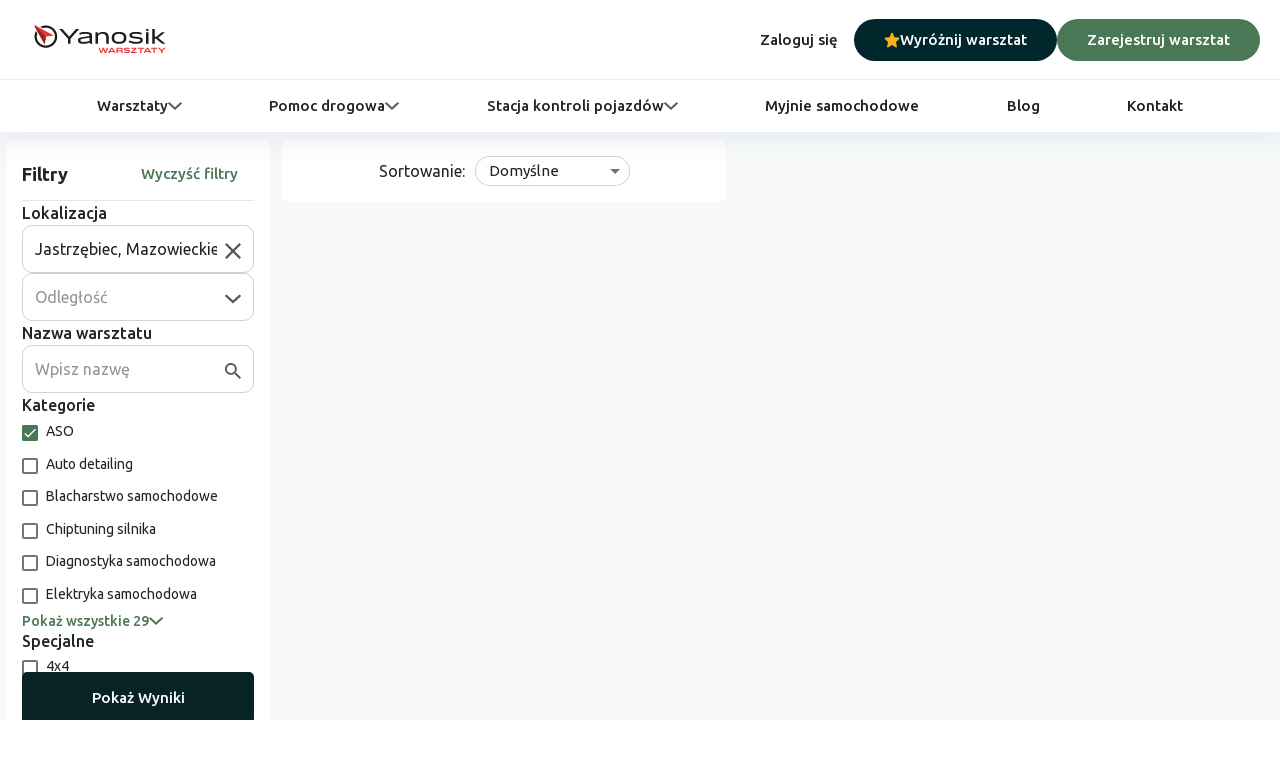

--- FILE ---
content_type: image/svg+xml
request_url: https://warsztaty.yanosik.pl/assets/icon/yellow-star.svg
body_size: 774
content:
<svg width="16" height="16" viewBox="0 0 16 16" fill="none" xmlns="http://www.w3.org/2000/svg">
<path fill-rule="evenodd" clip-rule="evenodd" d="M8.00013 13.0028L11.5944 15.2761C11.7398 15.3686 11.9081 15.4141 12.0781 15.4068C12.2481 15.3996 12.4123 15.3401 12.5501 15.2356C12.6879 15.1312 12.7931 14.9865 12.8526 14.8197C12.9121 14.6529 12.9232 14.4715 12.8845 14.2982L11.932 10.022L15.1107 7.14124C15.6903 6.61521 15.3787 5.61873 14.6161 5.55575L10.4341 5.18408L8.79688 1.1438C8.50178 0.409097 7.49847 0.409097 7.20337 1.1438L5.56619 5.17544L1.38411 5.54588C0.62159 5.61009 0.309969 6.60657 0.890715 7.13136L4.06829 10.0122L3.11573 14.2883C3.07672 14.4617 3.08759 14.6433 3.14695 14.8103C3.20632 14.9773 3.31154 15.1222 3.4494 15.2269C3.58725 15.3315 3.7516 15.3912 3.92177 15.3984C4.09195 15.4056 4.26037 15.3601 4.40588 15.2675L8.00013 13.0028Z" fill="#F8B11C"/>
</svg>
